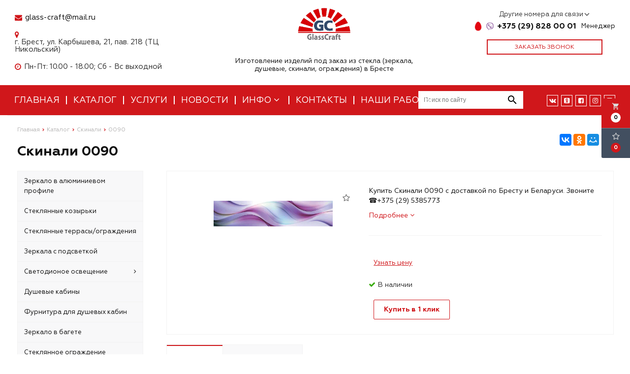

--- FILE ---
content_type: text/html; charset=UTF-8
request_url: https://glass-craft.by/product/00908579
body_size: 10988
content:
<!DOCTYPE html>
<html lang="ru">
<head>
	<title>Купить Скинали 0090 для кухни</title>
	<meta charset="UTF-8">
    <meta name="description" content="Купить Скинали 0090 с доставкой по Бресту и Беларуси. Звоните ☎️+375 (29) 5385773">
<link rel="canonical" href="https://glass-craft.by/product/00908579"/>
<meta name="viewport" content="width=device-width, initial-scale=1.0">
<meta name="robots" content="ALL">
<meta name="cmsmagazine" content="eb14e00d7b4e8dcb2339aa05c082857c"/>
<link rel="image_src" href="https://glass-craft.by/images/products/0-980df84ed3e2aae835fa611abdf487f3.jpg"  /><meta property="og:title" content="0090" /><meta property="og:type" content="website" /><meta property="og:image" content="https://glass-craft.by/images/products/0-980df84ed3e2aae835fa611abdf487f3.jpg" /><meta property="og:url" content="https://glass-craft.by/product/00908579" /><meta property="og:description" content="Купить Скинали 0090 с доставкой по Бресту и Беларуси. Звоните ☎️+375 (29) 5385773" /><meta property="og:site_name" content="Изготовление изделий под заказ из стекла (зеркала, душевые, скинали, ограждения) в Бресте" /><meta property="og:image:width" content="968"><meta property="og:image:height" content="504"><meta name="yandex-verification" content="8306fe3fdddf89f6" />
<meta name="google-site-verification" content="2QXnD-V5vRvbfxZy87IdX4DFhIYKyTT5oGSHAre3cmE" />
<meta name="mailru-domain" content="Z0Ws1duefp0OKcKj" /><!--[if lt IE 9]>
<script>
  var e = ( "article,aside,content,figcaption,figure,footer,header,hgroup,nav,section,time" ).split( ',' );
  for ( var i = 0; i < e.length; i++ ) {
    document.createElement( e[ i ] );
  }
</script>
<![endif]-->
<!--[if lt IE 9]>
<script src="https://html5shiv.googlecode.com/svn/trunk/html5.js"></script>
<![endif]-->
<link href="https://fonts.googleapis.com/icon?family=Material+Icons" rel="stylesheet">
<link
  href="https://fonts.googleapis.com/css?family=Open+Sans:300italic,400italic,600italic,700italic,800italic,400,300,500,600,700,800&subset=latin,cyrillic-ext"  type="text/css" rel="stylesheet" />

<link rel="stylesheet" href="/media/css/style.css" media="all">

<link rel="stylesheet" href="/media/css/content.css?v=v696d74c465f77" media="all">
<link rel="stylesheet" href="/media/css/font-awesome.min.css?v=v696d74c465f77">
<link rel="stylesheet" href="/media/css/jquery.bxslider.css?v=v696d74c465f77">
<link rel="stylesheet" type="text/css" href="/media/js/highslide.css?v=v696d74c465f77" />
<link rel="stylesheet" type="text/css" href="/media/js/jquery.fancybox.min.css?v=v696d74c465f77">
<script>
    const $lang = {
    operationError:'Ошибка при выполнении операции',
    cupon:'Купон',
    activated:'активирован',
    notFound:'не найден',
    toCompare:'В сравнение',
    inCompare:'В сравнении',
    toFavorites:'В избранное',
    inFavorites:'В избранных',
    minTotalOrder:'Минимальная сумма заказа',
    addProductToMinOrder:'Пожалуйста добавьте еще товаров в корзину',
    quickOrder:'Быстрый заказ',
    makeOrder:'Оформить заказ',
    goToCart:'Перейти в корзину',
    goToCartDesc:'Полноценное оформление заказа',
    quickOrderDesc:'Оформление заказа с минимальными данными',
    inBasket:'В корзине',
    toBasket:'В корзину',
    needFill:'Необходимо заполнить поле',
    needConfirm:'Необходимо согласиться с обработкой персональных данных',
    totalOrder:'Общая сумма заказа:',
    rub:'руб.',
    deliveryPrice:'Сумма доставки:',
    paymentPrice:'Комиссия системы оплаты:',
    total:'Итого:',
    addComplectToCart:'Добавить набор в корзину',
    addNaborToCart:'Добавить набор в корзину',
    buyNaborOneClick:'Купить набор в 1 клик',
    youAdded:'Вы добавили:',
    orderPhone:'Заказан звонок',
    generalQuestion:'Общий вопрос по сайту',
    getConsultation:'Получить консультацию',
    fillFields:'Заполните необходимые поля!',
    fillCorrectPhone:'Введите корректный номер телефона!',
    needAgree:'Вы должны согласиться с обработкой персональных данных!',
    thanksForOrder:'Спасибо за заявку! Мы свяжемся с Вами в ближайшее время',
    sendError:'Извините, при отправке заявки произошла ошибка. Повторите попытку позже',
    inNabor:'В наборе:',
    inComplect:'Комплект:',
    fillEmail:'Введите Е-майл!',
    subscribeSuccess:'Подписка оформлена!',
    emailUsed:'Этот email уже подписан на рассылку',
    fillCorrectEmail:'Введите корректный email адрес!',
    fillName:'Введите имя!',
    toUser:'Личный кабинет',
    showProductCntFilter1:'Показать',
    showProductCntFilter2:'товаров',
};
</script>
<script src="/media/js/jquery-1.6.3.min.js?v=v696d74c465f77"></script>
<script src="/media/js/jquery-1.8.2.min.js?v=v696d74c465f77"></script>
<script src="/media/js/nav-2.js?v=v696d74c465f77"></script>

<script src="/media/js/jquery.bxslider.js?v=v696d74c465f77"></script>
<script src="/media/js/jquery.maskedinput.js?v=v696d74c465f77"></script>
<script src="/media/js/images.js?v=v696d74c465f77"></script>
<script src="/media/js/cart.js?v=v696d74c465f77"></script>
<script src="/media/js/mobile.js?v=v696d74c465f77"></script>
<script>
    var phoneLength = 19;
        $( document ).ready( function () {
        var slider = $( '.slider' ).bxSlider( {
            slideWidth: 1920,
            auto: true,
            pause: 5000,
            slideMargin: 0,

            onSlideBefore:function () {
                var e = slider.getCurrentSlide();

                var item = $('.slide:eq('+e+')').next('.slide');

                if (item.hasClass('slide-text-dark'))
                    $('.head-block').addClass('header-light');
                else
                    $('.head-block').removeClass('header-light');
            },
        } );
    } );
    </script>
<script>
    $(document).on("focus", ".phone-masked", function() {
        $(this).unmask();
        $(this).mask("+375 (99) 999-99-99");
    });
    $('.search-form').on('submit', function (e) {
        if ($('.search-form input[name="q"]').val() === '') {
            alert($lang.emptySearchField);
            e.preventDefault();
        }
    });
</script>
<script src="/media/js/highslide-full.js?v=v696d74c465f77"></script>
<script>
  hs.graphicsDir = '/media/js/graphics/';
  hs.align = 'center';
  hs.transitions = [
    'expand',
    'crossfade'
  ];
  hs.outlineType = 'rounded-white';
  hs.fadeInOut = true;
  hs.dimmingOpacity = 0.75;
  hs.useBox = true;
  hs.width = 640;
  hs.height = 480;
  hs.addSlideshow( {
    interval: 5000,
    repeat: false,
    useControls: true,
    fixedControls: 'fit',
    overlayOptions: {
      opacity: 1,
      position: 'bottom center',
      hideOnMouseOut: true
    }
  } );
</script>
<script>
    let l_h_w = 50;
</script>
<meta name="cmsmagazine" content="eb14e00d7b4e8dcb2339aa05c082857c"/>
</head>
<body>


<header class="head-block
head-3  
"
>
<div class="outer-block nav-outer-block-2">
        <div class="container">
        <div class="main-bg nav">
            <div class="nav-block-2">
                <a class="button_mobile"><i class="fa fa-bars"></i></a>
                <div class="left-header-block">
                    <div class="email-header">
                        <i class="fa fa-envelope" aria-hidden="true"></i>
                                                <a href="mailto:glass-craft@mail.ru">glass-craft@mail.ru</a>
                    </div>
                                            <div class="adress">
                            <i class="fa fa-map-marker" aria-hidden="true"></i>
                            <span>г. Брест, ул. Карбышева, 21, пав. 218 (ТЦ Никольский)</span>
                        </div>
                                        <div class="work-time">
                        <i class="fa fa-clock-o" aria-hidden="true"></i>
                        <span>Пн-Пт: 10.00 - 18.00; Сб - Вс выходной</span>                    </div>
                </div>
                <a href="/" class="logo logo-2 logo__slogan"
                   data-logo-small="/images/logo_small.jpg"                 >
                                            <img src="/images/logo.jpg" alt=""/>
                                        <span class="slogan">Изготовление изделий под заказ из стекла (зеркала, душевые, скинали, ограждения) в Бресте</span>                </a>
               <div class="right-header-block">
                   <div class="phones phones-1">
                                                                         <small>Другие номера для связи <i class="fa fa-angle-down" aria-hidden="true"></i></small>
                                              <a href="tel:+375298280001">
                           <i class="eus-icons icon_mts"></i>                                                      <i class="eus-icons icon_viber"></i>                           <span>+375 (29) 828 00 01</span>
                           <small>Менеджер</small>
                       </a>
                                                                             <div class="sub-phones">
                                                                  <a href="tel:+375295385715">
                                       <i class="eus-icons icon_mts"></i>                                       <i class="eus-icons icon_whatsapp"></i>                                       <i class="eus-icons icon_viber"></i>                                       <span>+375 (29) 538 57 15</span>
                                       <small>Директор</small>
                                   </a>
                                                          </div>
                                          </div>
                   <a class="phone-order">Заказать звонок</a>
               </div>
            </div>

        </div>
        </div>
</div>
<div class="background-site outer-block block-navigation-2">
    <div class='container'>
        <div class="right-cart-mobile">
            
<div class="additional-icons-block">
            <div class="col">
            <a class="basket-top background-site show-right" data-type="cart">
                <i class="material-icons">local_grocery_store</i>
                <div class="numeral"><span>0</span></div>
            </a>
    </div>
        
    <div class="col">
        <a class="show-right" data-type="favorites"><i class="fa fa-star-o "></i><div class="numeral"><span class=" background-site favorites-count-total" >0</span></div></a>
    </div>

    </div>

<div class="additional-blocks">
    <div class="additional-backet">
        <div class="adtl-head">
            <a href="/cart" class="adtl-main">
              Корзина <i class="fa fa-angle-right"></i></a>
                          <a class="show-inner-basket border-site" data-type="cart">Готовые к заказу (<span class="cart-count-total">0</span>)</a>            <a class="show-inner-favorites color-site" data-type="favorites">В избранном (<span class="favorites-count-total">0</span>)</a>
         
            <a class="clear-cart">Очистить</a>

        </div>
        <div class="adtl-body">
            <div class="items-load"><i class="fa fa-spinner fa-spin fa-3x fa-fw"></i></div>
            <div class="adtl-cart-inner"></div>
            <div class="adtl-favorites-inner"></div>
        </div>
        <div class="adtl-footer"></div>
    </div>
</div>
    <div class="quick-order-form modal">
	<div class="modal-header">
		<span>Быстрый заказ</span>
		<a class="close-modal"><i class="fa fa-times"></i></a>
	</div>
	<div class="modal-content">
		<form method="POST" action="/cart">
		<div class="line">
			<span>ФИО: <em>*</em></span>
			<input type="text" name="fio">
		</div>
		<div class="line">
			<span>Ваш контактный телефон: <em>*</em></span>
			<input type="text" name="phone" class="phone-masked">
		</div>

		<div class="line">
			<span>E-mail:<em>*</em></span>
			<input type="text" name="email">
		</div>

		<div class="line">
			<span>Комментарий к заказу:</span>
			<textarea name="comment"></textarea>
		</div>
		<input type="hidden" name="delivery" value="1"/>
		<input type="hidden" name="paysystem" value="1"/>
		<div class="main-question-confirm">
			<input type="checkbox" name="confirm" value="1" />
            <span> Я согласен на <a href="/personal-terms">обработку персональных данных</a></span>
		</div>
            <button name="submit" class="send-modal-form" id="quick-order-send">Оформить</button>
		 </form>
	</div>
</div>        </div>
        <div class="background-site block-nav-2">
        <nav class="background-site nav-2">
                <ul itemscope itemtype="http://www.schema.org/SiteNavigationElement">
                    <li ><a href="/" >Главная</a></li>
																			<li itemprop="name"  data-page="2"><a itemprop="url" href="/catalog">Каталог </a></li><li itemprop="name"  data-page="3"><a itemprop="url" href="/services">Услуги </a></li><li itemprop="name"  data-page="4"><a itemprop="url" href="/news">Новости </a></li><li itemprop="name"  data-page="16"><a itemprop="url" href="#">Инфо <i class="fa fa-caret-down"></i></a><ul><li itemprop="name"  data-page="11"><a itemprop="url" href="/delivery-and-pay">Доставка и оплата </a></li><li itemprop="name"  data-page="10"><a itemprop="url" href="/about-company">О компании </a></li></ul></li><li itemprop="name"  data-page="6"><a itemprop="url" href="/contacts">Контакты </a></li><li itemprop="name"  data-page="20"><a itemprop="url" href="/nashi-raboti-">Наши работы  </a></li>									                </ul>
            <div  class="catalog-navbar label-2"> <div class="catalog-navbar-item"><a href="/catalog/zerkalo-v-alyuminievom-profile" class="sub-image"><img src="/images/category/180.jpg" alt="Зеркало в алюминиевом профиле"></a><a href="/catalog/zerkalo-v-alyuminievom-profile" class="sub-main-name">Зеркало в алюминиевом профиле</a></div><div class="catalog-navbar-item"><a href="/catalog/steklyannie-kozirki" class="sub-image"><img src="/images/category/182.jpg" alt="Стеклянные козырьки"></a><a href="/catalog/steklyannie-kozirki" class="sub-main-name">Стеклянные козырьки</a></div><div class="catalog-navbar-item"><a href="/catalog/steklyannie-terassi" class="sub-image"><img src="/images/category/184.jpg" alt="Стеклянные террасы/ограждения"></a><a href="/catalog/steklyannie-terassi" class="sub-main-name">Стеклянные террасы/ограждения</a></div><div class="catalog-navbar-item"><a href="/catalog/zerkala-s-podsvetkoy" class="sub-image"><img src="/images/category/115.jpg" alt="Зеркала с подсветкой"></a><a href="/catalog/zerkala-s-podsvetkoy" class="sub-main-name">Зеркала с подсветкой</a></div><div class="catalog-navbar-item"><a href="/catalog/svetodionoe-osveshchenie" class="sub-image"><img src="/images/category/164.jpg" alt="Светодионое освещение"></a><a href="/catalog/svetodionoe-osveshchenie" class="sub-main-name">Светодионое освещение</a><a href="/catalog/bloki-dlya-svetodiodnoy-lenti">Блоки для светодиодной ленты</a><a href="/catalog/lampi-svetodiodnie">Лампы светодиодные</a><a href="/catalog/lenta-svetodiodnaya">Лента светодиодная</a><a href="/catalog/dimmeri-kontrolleri">Диммеры, контроллеры</a><a href="/catalog/progektori-svetodiodnie">Прожекторы светодиодные</a><a href="/catalog/klemmi-konnektori">Клеммы, коннекторы</a><a href="/catalog/svetilniki-svetodiodnie">Светильники светодиодные</a><a href="/catalog/svetilniki-pod-lampu-">Светильники под лампу </a></div><div class="catalog-navbar-item"><a href="/catalog/dushevie-kabini" class="sub-image"><img src="/images/category/112.jpg" alt="Душевые кабины"></a><a href="/catalog/dushevie-kabini" class="sub-main-name">Душевые кабины</a></div><div class="catalog-navbar-item"><a href="/catalog/furnitura-dlya-dushevoy-kabini" class="sub-image"><img src="/images/category/162.jpg" alt="Фурнитура для душевых кабин"></a><a href="/catalog/furnitura-dlya-dushevoy-kabini" class="sub-main-name">Фурнитура для душевых кабин</a></div><div class="catalog-navbar-item"><a href="/catalog/zerkalo-v-bagete-" class="sub-image"><img src="/images/category/159.jpg" alt="Зеркало в багете "></a><a href="/catalog/zerkalo-v-bagete-" class="sub-main-name">Зеркало в багете </a></div><div class="catalog-navbar-item"><a href="/catalog/steklyannie-peregorodki" class="sub-image"><img src="/images/category/118.jpg" alt="Стеклянное ограждение"></a><a href="/catalog/steklyannie-peregorodki" class="sub-main-name">Стеклянное ограждение</a></div><div class="catalog-navbar-item"><a href="/catalog/skinali" class="sub-image"><img src="/images/category/114.jpg" alt="Скинали"></a><a href="/catalog/skinali" class="sub-main-name">Скинали</a></div><div class="catalog-navbar-item"><a href="/catalog/fotopechat-na-shkaf-kupe" class="sub-image"><img src="/images/category/117.jpg" alt="Фотопечать на шкаф-купе"></a><a href="/catalog/fotopechat-na-shkaf-kupe" class="sub-main-name">Фотопечать на шкаф-купе</a></div><div class="catalog-navbar-item"><a href="/catalog/matirovanie" class="sub-image"><img src="/images/category/111.jpg" alt="Пескоструйная обработка стекла и зеркал"></a><a href="/catalog/matirovanie" class="sub-main-name">Пескоструйная обработка стекла и зеркал</a></div><div class="catalog-navbar-item"><a href="/catalog/obraztsi-stekol-zerkal" class="sub-image"><img src="/images/category/113.jpg" alt="Образцы стекол зеркал"></a><a href="/catalog/obraztsi-stekol-zerkal" class="sub-main-name">Образцы стекол зеркал</a></div></div><div  class="catalog-navbar label-20"> <div class="catalog-navbar-item"><a href="/nashi-raboti-/dushevie-kabini" class="sub-image"><img src="/images/category/165.jpg" alt="Душевые кабины"></a><a href="/nashi-raboti-/dushevie-kabini" class="sub-main-name">Душевые кабины</a></div><div class="catalog-navbar-item"><a href="/nashi-raboti-/zerkala" class="sub-image"><img src="/images/category/169.jpg" alt="Зеркала"></a><a href="/nashi-raboti-/zerkala" class="sub-main-name">Зеркала</a></div><div class="catalog-navbar-item"><a href="/nashi-raboti-/skinali" class="sub-image"><img src="/images/category/170.jpg" alt="Скинали"></a><a href="/nashi-raboti-/skinali" class="sub-main-name">Скинали</a></div><div class="catalog-navbar-item"><a href="/nashi-raboti-/lestnichnoe-ogragdenie" class="sub-image"><img src="/images/category/171.jpg" alt="Лестничное ограждение"></a><a href="/nashi-raboti-/lestnichnoe-ogragdenie" class="sub-main-name">Лестничное ограждение</a></div><div class="catalog-navbar-item"><a href="/nashi-raboti-/steklyannie-kozirki" class="sub-image"><img src="/images/category/183.jpg" alt="Стеклянные козырьки"></a><a href="/nashi-raboti-/steklyannie-kozirki" class="sub-main-name">Стеклянные козырьки</a></div><div class="catalog-navbar-item"><a href="/nashi-raboti-/steklyannie-terrasiogragdeniya" class="sub-image"><img src="/images/category/185.jpg" alt="Стеклянные террасы/ограждения"></a><a href="/nashi-raboti-/steklyannie-terrasiogragdeniya" class="sub-main-name">Стеклянные террасы/ограждения</a></div></div>            </nav>

                <form class="search-form" action="/search" method="GET">
                    <input type="text" name="q" placeholder="Поиск по сайту" value="">
                    <input type="submit" class="material-icons" value="search">
                </form>
            <div class="header-social">
                <a href="https://vk.com/zhankevich1985" target="_blank"><i class="fa fa-vk" aria-hidden="true"></i></a>                <a href="https://ok.ru/profile/588055262776" target="_blank"><i class="fa fa-odnoklassniki-square" aria-hidden="true"></i></a>                <a href="https://www.facebook.com/profile.php?id=100006948483697" target="_blank"><i class="fa fa-facebook-square" aria-hidden="true"></i></a>                                <a href="https://www.instagram.com/glasscraft.by/?hl=ru" target="_blank"><i class="fa fa-instagram" aria-hidden="true"></i></a>                <a href="https://www.youtube.com/channel/UCRaMgwLAeSpphw_lj7-MFHA/videos" target="_blank"><i class="fa fa-youtube-square" aria-hidden="true"></i></a>                            </div>
        </div>
        <div class="phones-mobile">
                        <a href="tel:+375298280001">
                <i class="eus-icons icon_mts"></i>                <span>+375 (29) 828 00 01</span>
                                <i class="eus-icons icon_viber"></i>                <small>Менеджер</small>
            </a>
                                                                <a href="tel:+375295385715">
                        <i class="eus-icons icon_mts"></i>                        <span>+375 (29) 538 57 15</span>
                        <i class="eus-icons icon_whatsapp"></i>                        <i class="eus-icons icon_viber"></i>                        <small>Директор</small>
                    </a>
                                    </div>
        </div>
    </div></header>
    <div class="outer-block block-breadcrumb">
    	<div class="container">
    		<div class="page_caption white-bg">
        	   	<ul class="breadcrumb">
        	   		<li itemscope itemtype="http://data-vocabulary.org/Breadcrumb"><a href="https://glass-craft.by/" itemprop="url"><span itemprop="title">Главная</span></a></li><li itemscope itemtype="http://data-vocabulary.org/Breadcrumb"><a href="https://glass-craft.by/catalog" itemprop="url"><span itemprop="title">Каталог</span></a></li><li itemscope itemtype="http://data-vocabulary.org/Breadcrumb"><a href="https://glass-craft.by/catalog/skinali" itemprop="url"><span itemprop="title">Скинали</span></a></li><li itemscope itemtype="http://data-vocabulary.org/Breadcrumb"><span itemscope itemtype="http://data-vocabulary.org/Breadcrumb"><span itemprop="title">0090</span></span></li>        	   	</ul>
               	<h1>Скинали 0090 </h1>
                                <div class="share">
                    <script src="//yastatic.net/es5-shims/0.0.2/es5-shims.min.js"></script>
                    <script src="//yastatic.net/share2/share.js"></script>
                    <div class="ya-share2" data-services="vkontakte,facebook,odnoklassniki,moimir,gplus,twitter,linkedin,tumblr,viber,whatsapp,skype,telegram" data-limit="3"></div>
                </div>
                    		</div>
    	</div>
    </div>
    
<div class="additional-icons-block">
            <div class="col">
            <a class="basket-top background-site show-right" data-type="cart">
                <i class="material-icons">local_grocery_store</i>
                <div class="numeral"><span>0</span></div>
            </a>
    </div>
        
    <div class="col">
        <a class="show-right" data-type="favorites"><i class="fa fa-star-o "></i><div class="numeral"><span class=" background-site favorites-count-total" >0</span></div></a>
    </div>

    </div>

<div class="additional-blocks">
    <div class="additional-backet">
        <div class="adtl-head">
            <a href="/cart" class="adtl-main">
              Корзина <i class="fa fa-angle-right"></i></a>
                          <a class="show-inner-basket border-site" data-type="cart">Готовые к заказу (<span class="cart-count-total">0</span>)</a>            <a class="show-inner-favorites color-site" data-type="favorites">В избранном (<span class="favorites-count-total">0</span>)</a>
         
            <a class="clear-cart">Очистить</a>

        </div>
        <div class="adtl-body">
            <div class="items-load"><i class="fa fa-spinner fa-spin fa-3x fa-fw"></i></div>
            <div class="adtl-cart-inner"></div>
            <div class="adtl-favorites-inner"></div>
        </div>
        <div class="adtl-footer"></div>
    </div>
</div>
    <div class="quick-order-form modal">
	<div class="modal-header">
		<span>Быстрый заказ</span>
		<a class="close-modal"><i class="fa fa-times"></i></a>
	</div>
	<div class="modal-content">
		<form method="POST" action="/cart">
		<div class="line">
			<span>ФИО: <em>*</em></span>
			<input type="text" name="fio">
		</div>
		<div class="line">
			<span>Ваш контактный телефон: <em>*</em></span>
			<input type="text" name="phone" class="phone-masked">
		</div>

		<div class="line">
			<span>E-mail:<em>*</em></span>
			<input type="text" name="email">
		</div>

		<div class="line">
			<span>Комментарий к заказу:</span>
			<textarea name="comment"></textarea>
		</div>
		<input type="hidden" name="delivery" value="1"/>
		<input type="hidden" name="paysystem" value="1"/>
		<div class="main-question-confirm">
			<input type="checkbox" name="confirm" value="1" />
            <span> Я согласен на <a href="/personal-terms">обработку персональных данных</a></span>
		</div>
            <button name="submit" class="send-modal-form" id="quick-order-send">Оформить</button>
		 </form>
	</div>
</div>
<div class="wrapper-main">
    <script src='/media/js/jquery.elevatezoom.js'></script>
<script src='/media/js/ComplectProduct.js'></script>
<script src="/media/js/products.js"></script>
<script src="/media/js/quick.js"></script>
<script src="/media/js/jquery.fancybox.min.js"></script>

<div class="outer-block"  itemscope itemtype="http://schema.org/Product">
    <div class="container">
        <div class="main-bg">
                    <a class="menu-left-button"><i class="fa fa-angle-double-right"></i></a>
<div class="menu_left">
  <ul>
                <li >
        <a href="/catalog/zerkalo-v-alyuminievom-profile">
                      Зеркало в алюминиевом профиле                  </a>
              </li>
                      <li >
        <a href="/catalog/steklyannie-kozirki">
                      Стеклянные козырьки                  </a>
              </li>
                      <li >
        <a href="/catalog/steklyannie-terassi">
                      Стеклянные террасы/ограждения                  </a>
              </li>
                      <li >
        <a href="/catalog/zerkala-s-podsvetkoy">
                      Зеркала с подсветкой                  </a>
              </li>
                      <li >
        <a href="/catalog/svetodionoe-osveshchenie">
                      Светодионое освещение          <i class="fa fa-angle-right" aria-hidden="true"></i>        </a>
                  <ul>
            
              <li >
                <a href="/catalog/bloki-dlya-svetodiodnoy-lenti">
                  Блоки для светодиодной ленты                                  </a>
                              </li>
            
              <li >
                <a href="/catalog/lampi-svetodiodnie">
                  Лампы светодиодные                                  </a>
                              </li>
            
              <li >
                <a href="/catalog/lenta-svetodiodnaya">
                  Лента светодиодная                                  </a>
                              </li>
            
              <li >
                <a href="/catalog/dimmeri-kontrolleri">
                  Диммеры, контроллеры                                  </a>
                              </li>
            
              <li >
                <a href="/catalog/progektori-svetodiodnie">
                  Прожекторы светодиодные                                  </a>
                              </li>
            
              <li >
                <a href="/catalog/klemmi-konnektori">
                  Клеммы, коннекторы                                  </a>
                              </li>
            
              <li >
                <a href="/catalog/svetilniki-svetodiodnie">
                  Светильники светодиодные                                  </a>
                              </li>
            
              <li >
                <a href="/catalog/svetilniki-pod-lampu-">
                  Светильники под лампу                                   </a>
                              </li>
                      </ul>
              </li>
                      <li >
        <a href="/catalog/dushevie-kabini">
                      Душевые кабины                  </a>
              </li>
                      <li >
        <a href="/catalog/furnitura-dlya-dushevoy-kabini">
                      Фурнитура для душевых кабин                  </a>
              </li>
                      <li >
        <a href="/catalog/zerkalo-v-bagete-">
                      Зеркало в багете                   </a>
              </li>
                      <li >
        <a href="/catalog/steklyannie-peregorodki">
                      Стеклянное ограждение                  </a>
              </li>
                      <li >
        <a href="/catalog/skinali">
                      Скинали                  </a>
              </li>
                      <li >
        <a href="/catalog/fotopechat-na-shkaf-kupe">
                      Фотопечать на шкаф-купе                  </a>
              </li>
                      <li >
        <a href="/catalog/matirovanie">
                      Пескоструйная обработка стекла и зеркал                  </a>
              </li>
                      <li >
        <a href="/catalog/obraztsi-stekol-zerkal">
                      Образцы стекол зеркал                  </a>
              </li>
            </ul>
  <div class="clr"></div>
    <div class="clr"></div>
</div>

            <div class="category-right">
                <div class="border-all">
                    <span class="h1 no-visible "  itemprop="name">0090</span>
                    <div class="product-left zoom-left">

                        <a data-fancybox="test-srcset"
   data-type="image"
   data-srcset="/images/products/0-980df84ed3e2aae835fa611abdf487f3.jpg"
   href="/images/products/0-980df84ed3e2aae835fa611abdf487f3.jpg"
   id="change"
   itemprop="image"
>
    <img id="zoom_01" src="/images/products/0-980df84ed3e2aae835fa611abdf487f3.jpg" />
</a>





                        <div class="item-share">
        
    
    </div>
                        <div class="catalog-product-additinal">
                            <a class="add-to" data-type="favorites" data-id="1377"><i class="fa fa-star-o  "></i></a>
                                                    </div>
                       
                    </div>

                    <div class="product-right">
                        <div class="product-brand">
                                                    </div>
                        <div class="product-description" >
                            <p itemprop="description">Купить Скинали 0090 с доставкой по Бресту и Беларуси. Звоните ☎️+375 (29) 5385773</p>
                            <a href="#tab-1">Подробнее <i class="fa fa-angle-down"></i></a>
                        </div>

                        <div class="product-actions"  itemprop="offers" itemscope itemtype="http://schema.org/Offer">

                            
<div class="product-price">
            <span class="price-normal">
								                                     <a class="get-price" data-name="0090">Узнать цену</a>                                							</span>
        </div>
                            <div class="product-av">
                                <span class="product-aviability in-stock">
                                    <link itemprop="availability" href="http://schema.org/InStock"><i class="fa fa-check" aria-hidden="true"></i> В наличии                                </span>
                                                            </div>
                                                                                    <div class="product-basket">
                    <a id="in-click" data-id="1377">Купить в 1 клик</a>
    </div>



                        </div>

                                                                  </div>
                </div>


                
                <div class="products-tabs">
                    <div class="header-tabs">

                                                                                                                                                                                                                                                                                                                                                                                                                                                                                                                                                                                                                                                                                                                                                                                                                                                                                                                                                                            <a class="change-tab active" data-block="tab-14">Отзывы</a>

                                                                                                                                                                                                    <a class="change-tab " data-block="tab-7">Вопрос-ответ</a>

                                                                                                                                                                                                                                                                                                                                                                                                </div>
                    <div class="main-tabs">
                     
                                                                        <div id="tab-2" class="tab-2">
                                                    </div>
                                                                                                <div id="tab-1" class="tab-1 content-tab">
                                                    </div>
                                                                                                <div id="tab-15" class="tab-15 content-tab">
                                                    </div>
                                                                                                <div id="tab-4" class="tab-4">
                                                    </div>
                                                                                                <div id="tab-3" class="tab-3">
                                                    </div>
                                                                                                <div id="tab-5" class="tab-5">
                                                    </div>
                                                                                                <div id="tab-14" class="tab-14 active">
                            <div class="main-reviews">
    
    
            <p class="not-auth-review">Пожалуйста, <a href="/login" class="color-site"> авторизуйтесь</a> для того чтобы оставлять комментарии</p>
    </div>                        </div>
                                                                                                <div id="tab-7" class="tab-7">
                            <div class="main-question">
    <div class="main-question-left">
         Вы можете задать любой интересующий вас вопрос по товару или работе магазина.<br><br>
        Наши квалифицированные специалисты обязательно вам помогут.    </div>
    <div class="main-question-right">
        <h3>Задать вопрос</h3>
        <form method="POST" action="#" class="product-form">
            <div class="main-question-textarea">
                <span>Вопрос <em>*</em></span>
                <textarea name="question"></textarea>
            </div>

            <div class="main-question-input">
                <span>Ваше имя <em>*</em></span>
                <input type="text" name="name"/>
            </div>

            <div class="main-question-input">
                <span>Контактный телефон <em>*</em></span>
                <input type="text" name="phone" class="phone-masked"/>
            </div>

            <div class="main-question-input">
                <span>Ваш E-mail</span>
                <input type="text" name="email"/>
            </div>

            <div class="main-question-confirm">
                <input type="checkbox" name="confirm" value="1" />
                <span>Я согласен на <a href="/info/personal-terms"> обработку персональных данных</a></span>
            </div>
            <button name="submit">Отправить</button>
        </form>
    </div>
</div>                        </div>
                                                                                                <div id="tab-8" class="tab-8">
                                                    </div>
                                                                                                <div id="tab-6" class="tab-6">
                                                    </div>
                                                                    </div>

                  
                                  </div>
                <div class="clr"></div>
            </div>
        </div>


    </div>
</div>
<script>
    function number_format( number) {  // Format a number with grouped thousands

        decimals = '2';
        dec_point = '.';
        thousands_sep = ' ';
        var i, j, kw, kd, km;
        // input sanitation & defaults
        if( isNaN(decimals = Math.abs(decimals)) ){
            decimals = 2;
        }
        if( dec_point == undefined ){
            dec_point = ",";
        }
        if( thousands_sep == undefined ){
            thousands_sep = ".";
        }
        i = parseInt(number = (+number || 0).toFixed(decimals)) + "";
        if( (j = i.length) > 3 ){
            j = j % 3;
        } else{
            j = 0;
        }
        km = (j ? i.substr(0, j) + thousands_sep : "");
        kw = i.substr(j).replace(/(\d{3})(?=\d)/g, "$1" + thousands_sep);
        //kd = (decimals ? dec_point + Math.abs(number - i).toFixed(decimals).slice(2) : "");
        kd = (decimals ? dec_point + Math.abs(number - i).toFixed(decimals).replace(/-/, 0).slice(2) : "");
        
        var price = km + kw + kd;

        return price;
    }
</script>

<script>

    var Complect = new ComplectProduct(1,
      []);
    function images(e){
        var wm=e.width();
        e.children('div').height(wm);
        e.each(function(){
            var img=$(this).children('div').children('img');
            var iW=img.width();
            var iH=img.height();
            var koef=iW/iH;
            if (koef>1){
                $(this).children('div').children('img').width(wm);
                var h2=img.height();
                var top=(wm-h2)/2;
                $(this).children('div').children('img').css('margin-top',top+'px');
            }
            else{
                $(this).children('div').children('img').height(wm);
                var h2=img.width();
                var top=(wm-h2)/2;
                $(this).children('div').children('img').css('margin-left',top+'px');
            }
        });
        e.css('margin-top',e.css('margin-right'));

    }

    $(window).load(function(){

        images($('.image-round'));
    });
    $(document).ready(function(){
        $('.product-description a:last-child').on('click',function(){
            $('.change-tab').removeClass('active');
            $(this).addClass('active');
            $('.main-tabs > div').removeClass('active');
            $('.main-tabs > .tab-1').addClass('active');
            $('.change-tab[data-block="tab-1"]').addClass('active');
        });
    });
</script>

<div class="found-cheaper-form modal">
	<div class="modal-header">
		<span>Нашли дешевле?</span>
		<a class="close-modal"><i class="fa fa-times"></i></a>
	</div>
	<div class="modal-content">
		<div class="line">
			<span>Ваше имя: <em>*</em></span>
			<input type="text" id="cheaper-name">
		</div>
		<div class="line">
			<span>Ваш контактный телефон: <em>*</em></span>
			<input type="text" id="cheaper-phone" class="phone-masked">
		</div>

		<div class="line">
			<span>Название товара: <em>*</em></span>
			<input type="text" id="cheaper-product" disabled="disabled" value="0090">
		</div>

		<div class="line">
			<span>Ссылка на товар другого магазина: <em>*</em></span>
			<input type="text" id="cheaper-link">
		</div>
		<div class="line">
			<span>Сообщение:</span>
			<textarea id="cheaper-message"></textarea>
		</div>
		<div class="main-question-confirm">
			<input type="checkbox" name="confirm" value="1" />
            <span> Я согласен на <a href="/personal-terms">обработку персональных данных</a></span>
		</div>
		<a class="send-modal-form" id="send-cheaper">Отправить</a>
	</div>
</div><div class="buy-1-click modal">
	<div class="modal-header">
		<span>Купить в 1 клик</span>
		<a class="close-modal"><i class="fa fa-times"></i></a>
	</div>
	<div class="modal-content">
		<div class="line">
			<span>ФИО: <em>*</em></span>
			<input type="text" id="buy-1-click-name">
		</div>
		<div class="line">
			<span>Ваш контактный телефон: <em>*</em></span>
			<input type="text" id="buy-1-click-phone" class="phone-masked">
		</div>

		<div class="line">
			<span>E-mail:</span>
			<input type="text" id="buy-1-click-email1">
		</div>

		<div class="line">
			<span>Комментарий к заказу:</span>
			<textarea id="buy-1-click-message"></textarea>
		</div>
		<div class="main-question-confirm">
			<input type="checkbox" name="confirm" value="1" />
            <span> Я согласен на <a href="/personal-terms">обработку персональных данных</a></span>
		</div>
        <div id="complects_buy" data-type="" style="display:none">

        </div>
		<a class="send-modal-form" id="send-buy-1-click">Отправить</a>
	</div>
</div>


<script>
    $(document).ready(function(){
        if ($(window).width()>900)
        {
            $('.main-news').addClass('active');
            var hm=$('.new-list:first-child p').height();
            var hh=$('.new-list:first-child > a:nth-child(2)').height();
            var hi=$('.new-list:first-child > a:nth-child(1)').height();
            var el=$('.new-list');
            el.each(function(){
                if ($(this).children('p').height()>hm) hm=$(this).children('p').height();
                if ($(this).children('a:nth-child(2)').height()>hh) hh=$(this).children('a:nth-child(2)').height();
                if ($(this).children('a:nth-child(1)').height()>hi) hi=$(this).children('a:nth-child(1)').height();
            });
            $('.new-list p').height(hm);
            $('.new-list > a:nth-child(2)').height(hh);
            $('.new-list > a:nth-child(1)').height(hi);
            $('.main-news').removeClass('active');
        }
    });
</script>
</div>


<div class="outer-block sub-footer">
    <div class="container">
        <div class="sf-col">
            <h6>О нас</h6>
            <p>
                <br><br>УНП 291553959                <br><br>                <br><br>Св-во о госрегистрации юр. лица №291553959 от 11.06.2020г. Зарегистрировано Администрацией Московского района г. Бреста.</p>

        </div>
        <div class="sf-col">
            <h6>Информация</h6>
            
                <a href="/news">Новости</a>
            
                <a href="/contacts">Контакты</a>
            
                <a href="/delivery-and-pay">Доставка и оплата</a>
            
                <a href="/confidential-politics">Политика конфиденциальности</a>
            
                <a href="/personal-terms">Обработка персональных данных</a>
            
                <a href="/#">Инфо</a>
                    </div>
        <div class="sf-col">
            <h6>Связаться с нами</h6>
            <div>
                <i class="fa fa-map-marker" aria-hidden="true"></i>
                                    <p>Беларусь, г. Брест, ул. Карбышева, 21, пав. 218</p>
                            </div>
            <div>
                <i class="fa fa-phone" aria-hidden="true"></i>
                
                    <a href="tel:+375298280001">
                        +375 (29) 828 00 01                    </a>
                
                    <a href="tel:+375295385715">
                        +375 (29) 538 57 15                    </a>
                            </div>
            <div>
                <i class="fa fa-clock-o" aria-hidden="true"></i>
                <p>Пн-Пт: 10.00 - 18.00; Сб - Вс выходной</p>
            </div>
        </div>
        <div class="sf-col">
            <h6>Мы в соцсетях</h6>
            <a href="https://vk.com/zhankevich1985" target="_blank"><i class="fa fa-vk" aria-hidden="true"></i></a>                <a href="https://ok.ru/profile/588055262776" target="_blank"><i class="fa fa-odnoklassniki-square" aria-hidden="true"></i></a>                <a href="https://www.facebook.com/profile.php?id=100006948483697" target="_blank"><i class="fa fa-facebook-square" aria-hidden="true"></i></a>                                <a href="https://www.instagram.com/glasscraft.by/?hl=ru" target="_blank"><i class="fa fa-instagram" aria-hidden="true"></i></a>                <a href="https://www.youtube.com/channel/UCRaMgwLAeSpphw_lj7-MFHA/videos" target="_blank"><i class="fa fa-youtube-square" aria-hidden="true"></i></a>                        </div>
    </div>
</div>
<div class="outer-block block-footer">
    <div class="container">
        <div class="footer">

            <div class="f-col">
                2026 © Glass-craft. Использование материалов сайта только с разрешения владельца.
            </div>
            <div class="f-col payments-footer">
                <div class="payments_icon1"></div>
                <div class="payments_icon2"></div>
                <div class="payments_icon3"></div>
                <div class="payments_icon4"></div>
            </div>

            <div class="f-col">
                Разработка интернет-магазина <a href="https://dessites.by" target="_blank">Dessites.by</a>
            </div>
        </div>
    </div>
</div>


<div id="ajax-result"></div>


<div class="phone-order-form modal">
    <div class="modal-header">
        <span>Заказать звонок</span>
        <a class="close-modal"><i class="fa fa-times"></i></a>
    </div>
    <div class="modal-content">
        <div class="line">
            <span>Ваше имя: <em>*</em></span>
            <input type="text" id="phone-order-name">
        </div>
        <div class="line">
            <span>Телефон: <em>*</em></span>
            <input type="text" id="phone-order-phone1" class="phone-masked">
        </div>
        <div class="main-question-confirm">
            <input type="checkbox" name="confirm" value="1" />
            <span> Я согласен на <a href="/personal-terms">обработку персональных данных</a></span>
        </div>
        <a class="send-modal-form" id="phone-order">Отправить</a>
    </div>
</div><div class="advice-order-form modal">
    <div class="modal-header">
        <span>Получить консультацию</span>
        <a class="close-modal"><i class="fa fa-times"></i></a>
    </div>
    <div class="modal-content">
        <div class="line">
            <span>ФИО: <em>*</em></span>
            <input type="text" id="phone-order-name3">
        </div>
        <div class="line">
            <span>Ваш контактный телефон: <em>*</em></span>
            <input type="text" id="phone-order-phone3" class="phone-masked">
        </div>
        <div class="main-question-confirm">
            <input type="checkbox" name="confirm" value="1" />
            <span> Я согласен на <a href="/personal-terms">обработку персональных данных</a></span>
        </div>
        <a class="send-modal-form" id="phone-order-advice">Отправить</a>
    </div>
</div>
<div class="get_price modal">
	<div class="modal-header">
		<span>Узнать цену товара</span>
		<a class="close-modal"><i class="fa fa-times"></i></a>
	</div>
	<div class="modal-content">
		<div class="line">
			<span>ФИО: <em>*</em></span>
			<input type="text">
		</div>
		<div class="line">
			<span>Ваш контактный телефон: <em>*</em></span>
			<input type="text" class="phone-masked">
		</div>

		<div class="line">
			<span>E-mail:</span>
			<input type="text" id="buy-1-click-email">
		</div>

		<div class="main-question-confirm">
			<input type="checkbox" name="confirm" value="1" />
            <span> Я согласен на <a href="/personal-terms">обработку персональных данных</a></span>
		</div>
		<input type="hidden" id="product_name" />
		<a class="send-modal-form" id="get_price">Отправить</a>
	</div>
</div>
<script src="/media/js/forms.js"></script>
<script src="/media/js/catalog_heights.js"></script>


<script>
    $(function() {$(window).scroll(function() {
        if($(this).scrollTop() > 200) {
            $('#toTop').fadeIn();
        } else {
            $('#toTop').fadeOut();
        }
    });
        $('#toTop').click(function() {
            $('body,html').animate({scrollTop:0},500);
        });
    });
</script>

<div id="toTop" class="background-site" ><i class="fa fa-chevron-up" aria-hidden="true"></i></div>
<!-- Yandex.Metrika counter -->
<script type="text/javascript" >
   (function(m,e,t,r,i,k,a){m[i]=m[i]||function(){(m[i].a=m[i].a||[]).push(arguments)};
   m[i].l=1*new Date();k=e.createElement(t),a=e.getElementsByTagName(t)[0],k.async=1,k.src=r,a.parentNode.insertBefore(k,a)})
   (window, document, "script", "https://mc.yandex.ru/metrika/tag.js", "ym");

   ym(76783246, "init", {
        clickmap:true,
        trackLinks:true,
        accurateTrackBounce:true,
        webvisor:true
   });
</script>
<noscript><div><img src="https://mc.yandex.ru/watch/76783246" style="position:absolute; left:-9999px;" alt="" /></div></noscript>
<!-- /Yandex.Metrika counter --><div style="display: none"></div>
<script src="/media/js/default/catalogimages.js?v=v696d74c465f77"></script>
<script src="/media/js/default/waitimages.js?v=v696d74c465f77"></script>




<div class="bg"></div>
<script type="application/ld+json">{"@context":"http://schema.org","@type":"WebSite","url":"https://glass-craft.by/","potentialAction":{"@type":"SearchAction","target":"https://glass-craft.by/search={query}","query-input":"required name=query"}}</script></body>
</html>

--- FILE ---
content_type: text/css
request_url: https://glass-craft.by/media/css/jquery.bxslider.css?v=v696d74c465f77
body_size: 981
content:
.bx-wrapper {position: relative;padding: 0;*zoom: 1;}
.bx-wrapper img {max-width: 100%;display: block;}
.bx-wrapper .bx-viewport {}
.bx-wrapper .bx-pager,.bx-wrapper .bx-controls-auto {position: absolute;bottom: 11px;width: 100%;}
.bx-wrapper .bx-loading {min-height: 50px;background: url(../images/bx_loader.gif) center center no-repeat #fff;height: 100%;width: 100%;position: absolute;top: 0;left: 0;z-index: 2000;}
.bx-wrapper .bx-pager {text-align: center;font-size: .85em;font-family: Arial;font-weight: bold;color: #FFF;padding-top: 20px;}
.bx-wrapper .bx-pager .bx-pager-item,.bx-wrapper .bx-controls-auto .bx-controls-auto-item {display: inline-block;*zoom: 1;*display: inline;}

.bx-wrapper .bx-pager.bx-default-pager a {text-indent: -9999px;display: block;width: 36px;height: 9px;margin: 0 2px;	outline: 0; background: #a6a9aa}

.bx-wrapper .bx-pager.bx-default-pager a:hover,.bx-wrapper .bx-pager.bx-default-pager a.active {background: #bf1217;}

/* DIRECTION CONTROLS (NEXT / PREV) */

.bx-wrapper .bx-prev {left: 46px;text-indent:-9999px}
.bx-wrapper .bx-prev:before{content:"\f104";position: absolute;left:0;top:0;background: #fff;width: 46px;height: 48px;font-family:'FontAwesome';color:#000;line-height: 48px;text-align: center;font-size: 32px;text-indent:-4px;transition:.3s}

.bx-wrapper .bx-next {right: 15px;text-indent:-9999px}
.bx-wrapper .bx-next:before{content:"\f105";position: absolute;left:0;top:0;background: #fff;width: 46px;height: 48px;font-family:'FontAwesome';color:#000;line-height: 48px;text-align: center;font-size: 32px;text-indent:4px;transition:.3s}
.bx-wrapper .bx-prev:hover:before,.bx-wrapper .bx-next:hover:before {background:#fff;color:#df0000}

.bx-wrapper .bx-controls-direction a {position: absolute;top: 50%;margin-top: -28px;outline: 0;width: 46px;height: 48px;z-index: 1;}

.bx-wrapper .bx-controls-direction a.disabled {}

/* AUTO CONTROLS (START / STOP) */

.bx-wrapper .bx-controls-auto {text-align: center;}

.bx-wrapper .bx-controls-auto .bx-start {
	display: block;
	text-indent: -9999px;
	width: 10px;
	height: 11px;
	outline: 0;
	background: url(../images/controls.png) -86px -11px no-repeat;
	margin: 0 3px;
}

.bx-wrapper .bx-controls-auto .bx-start:hover,
.bx-wrapper .bx-controls-auto .bx-start.active {
	background-position: -86px 0;
}

.bx-wrapper .bx-controls-auto .bx-stop {
	display: block;
	text-indent: -9999px;
	width: 9px;
	height: 11px;
	outline: 0;
	background: url(../images/controls.png) -86px -44px no-repeat;
	margin: 0 3px;
}

.bx-wrapper .bx-controls-auto .bx-stop:hover,
.bx-wrapper .bx-controls-auto .bx-stop.active {
	background-position: -86px -33px;
}

/* PAGER WITH AUTO-CONTROLS HYBRID LAYOUT */

.bx-wrapper .bx-controls.bx-has-controls-auto.bx-has-pager .bx-pager {
	text-align: left;
	width: 80%;
}

.bx-wrapper .bx-controls.bx-has-controls-auto.bx-has-pager .bx-controls-auto {
	right: 0;
	width: 35px;
}

/* IMAGE CAPTIONS */

.bx-wrapper .bx-caption {
	position: absolute;
	bottom: 0;
	left: 0;
	background: #666\9;
	background: rgba(80, 80, 80, 0.75);
	width: 100%;
}

.bx-wrapper .bx-caption span {
	color: #fff;
	font-family: Arial;
	display: block;
	font-size: .85em;
	padding: 10px;
}


--- FILE ---
content_type: application/javascript; charset=UTF-8
request_url: https://glass-craft.by/media/js/nav-2.js?v=v696d74c465f77
body_size: 642
content:
/*$(window).load(function(){
    var window_width = $(window).width();
    if (window_width > 992) {
        var nav = $('.nav-2');
        var item_left = Math.ceil(parseFloat( $('.nav-2 > ul > li').css('margin-left')));
        var item_right = Math.ceil(parseFloat( $('.nav-2 > ul > li').css('margin-right')));

        var w_nav =  $('.block-navigation-2 .container').width() - 30
            - Math.ceil($('.header-social').outerWidth())
            - Math.ceil(parseFloat( $('.header-social').css('margin-left')))
            - Math.ceil(parseFloat( $('.header-social').css('margin-right')))
            - Math.ceil(parseFloat( nav.css('margin-right')))
            - Math.ceil(parseFloat( nav.css('margin-left'))) - 1;

        if (window_width >= 800)
            w_nav = w_nav
                - Math.ceil($('.block-navigation-2 .search-form').outerWidth())
                - Math.ceil(parseFloat( $('.block-navigation-2 .search-form').css('margin-left')))
                - Math.ceil(parseFloat( $('.block-navigation-2 .search-form').css('margin-right')));


        var w_main = 0;
        nav.width(w_nav);
        w_nav = w_nav - l_h_w;
        var counter = 0;
        var count = $('.nav-2 > ul > li').length;


        $('.nav-2 > ul > li').each(function(){
            counter ++;
            var wItem = $(this).width() + item_left + item_right;
            w_main += wItem;
            var w_check = w_main;
            if (counter != count)
                w_check += l_h_w + item_left + item_right;
            if (w_check > w_nav) {
                if ($(' .nav-2 > ul .li-hover').length==0)
                    $(this).after('<li class="li-hover"><span><i class="fa fa-ellipsis-h" aria-hidden="true"></i></span><ul></ul></li>');

                $(this).clone().appendTo('.nav-2 > ul .li-hover > ul');
                $(this).remove();
            }

        });
        $('.nav-2 .li-hover').width(l_h_w);
        $('.nav-2').css({'overflow':'visible','height':'auto'}).fadeTo(50,1);
    }

});*/